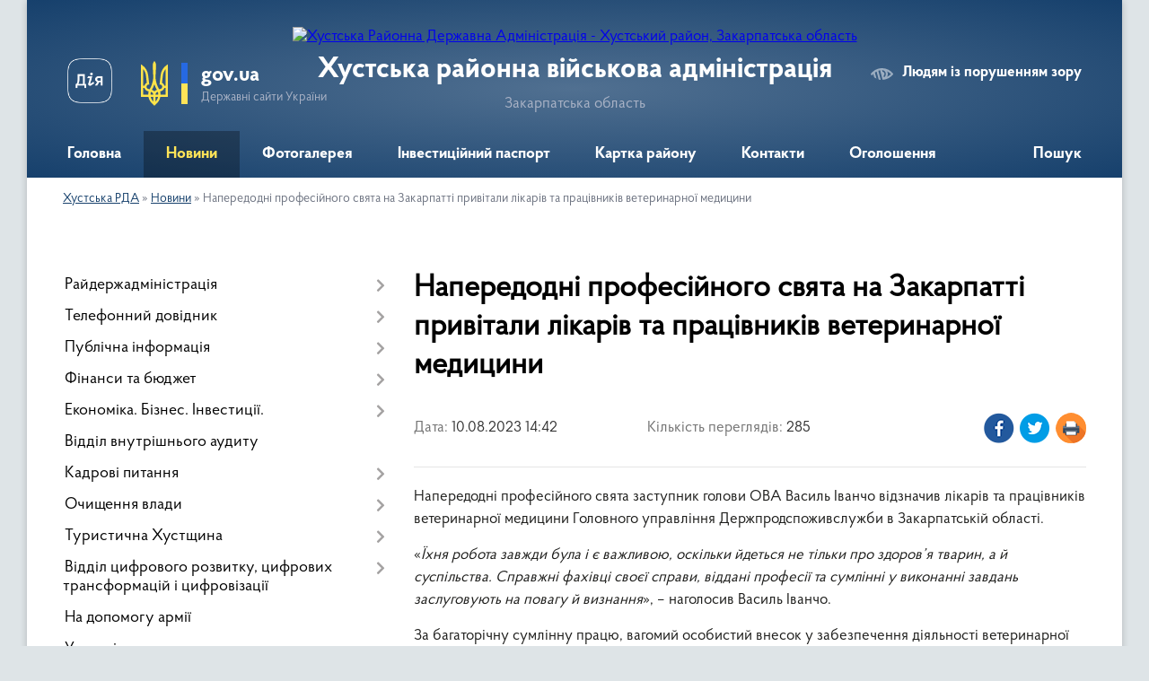

--- FILE ---
content_type: text/html; charset=UTF-8
request_url: https://khust-rda.gov.ua/news/1691739879/
body_size: 15417
content:
<!DOCTYPE html>
<html lang="uk">
<head>
	<!--[if IE]><meta http-equiv="X-UA-Compatible" content="IE=edge"><![endif]-->
	<meta charset="utf-8">
	<meta name="viewport" content="width=device-width, initial-scale=1">
	<!--[if IE]><script>
		document.createElement('header');
		document.createElement('nav');
		document.createElement('main');
		document.createElement('section');
		document.createElement('article');
		document.createElement('aside');
		document.createElement('footer');
		document.createElement('figure');
		document.createElement('figcaption');
	</script><![endif]-->
	<title>Напередодні професійного свята на Закарпатті привітали лікарів та працівників ветеринарної медицини | Хустська районна військова адміністрація Закарпатська область</title>
	<meta name="description" content="Напередодні професійного свята заступник голови ОВА Василь Іванчо відзначив лікарів та працівників ветеринарної медицини Головного управління Держпродспоживслужби в Закарпатській області.. . &amp;laquo;Їхня робота завжди була і є важливою, оскі">
	<meta name="keywords" content="Напередодні, професійного, свята, на, Закарпатті, привітали, лікарів, та, працівників, ветеринарної, медицини, |, Хустська, районна, військова, адміністрація, Закарпатська, область">

	
		<meta property="og:image" content="https://rada.info/upload/users_files/04053861/3dba15e85b66590a11957112aaff3963.jpg">
	<meta property="og:image:width" content="1080">
	<meta property="og:image:height" content="718">
			<meta property="og:title" content="Напередодні професійного свята на Закарпатті привітали лікарів та працівників ветеринарної медицини">
			<meta property="og:description" content="Напередодні професійного свята заступник голови ОВА Василь Іванчо відзначив лікарів та працівників ветеринарної медицини Головного управління Держпродспоживслужби в Закарпатській області.">
			<meta property="og:type" content="article">
	<meta property="og:url" content="https://khust-rda.gov.ua/news/1691739879/">
		
	<link rel="apple-touch-icon" sizes="57x57" href="https://rda.org.ua/apple-icon-57x57.png">
	<link rel="apple-touch-icon" sizes="60x60" href="https://rda.org.ua/apple-icon-60x60.png">
	<link rel="apple-touch-icon" sizes="72x72" href="https://rda.org.ua/apple-icon-72x72.png">
	<link rel="apple-touch-icon" sizes="76x76" href="https://rda.org.ua/apple-icon-76x76.png">
	<link rel="apple-touch-icon" sizes="114x114" href="https://rda.org.ua/apple-icon-114x114.png">
	<link rel="apple-touch-icon" sizes="120x120" href="https://rda.org.ua/apple-icon-120x120.png">
	<link rel="apple-touch-icon" sizes="144x144" href="https://rda.org.ua/apple-icon-144x144.png">
	<link rel="apple-touch-icon" sizes="152x152" href="https://rda.org.ua/apple-icon-152x152.png">
	<link rel="apple-touch-icon" sizes="180x180" href="https://rda.org.ua/apple-icon-180x180.png">
	<link rel="icon" type="image/png" sizes="192x192"  href="https://rda.org.ua/android-icon-192x192.png">
	<link rel="icon" type="image/png" sizes="32x32" href="https://rda.org.ua/favicon-32x32.png">
	<link rel="icon" type="image/png" sizes="96x96" href="https://rda.org.ua/favicon-96x96.png">
	<link rel="icon" type="image/png" sizes="16x16" href="https://rda.org.ua/favicon-16x16.png">
	<link rel="manifest" href="https://rda.org.ua/manifest.json">
	<meta name="msapplication-TileColor" content="#ffffff">
	<meta name="msapplication-TileImage" content="https://rda.org.ua/ms-icon-144x144.png">
	<meta name="theme-color" content="#ffffff">

	
		<meta name="robots" content="">
	
    <link rel="preload" href="https://rda.org.ua/themes/km2/css/styles_vip.css?v=2.31" as="style">
	<link rel="stylesheet" href="https://rda.org.ua/themes/km2/css/styles_vip.css?v=2.31">
	<link rel="stylesheet" href="https://rda.org.ua/themes/km2/css/132/theme_vip.css?v=1769226285">
	<!--[if lt IE 9]>
	<script src="https://oss.maxcdn.com/html5shiv/3.7.2/html5shiv.min.js"></script>
	<script src="https://oss.maxcdn.com/respond/1.4.2/respond.min.js"></script>
	<![endif]-->
	<!--[if gte IE 9]>
	<style type="text/css">
		.gradient { filter: none; }
	</style>
	<![endif]-->

</head>
<body class="">

	<a href="#top_menu" class="skip-link link" aria-label="Перейти до головного меню (Alt+1)" accesskey="1">Перейти до головного меню (Alt+1)</a>
	<a href="#left_menu" class="skip-link link" aria-label="Перейти до бічного меню (Alt+2)" accesskey="2">Перейти до бічного меню (Alt+2)</a>
    <a href="#main_content" class="skip-link link" aria-label="Перейти до головного вмісту (Alt+3)" accesskey="3">Перейти до текстового вмісту (Alt+3)</a>



	
	<div class="wrap">
		
		<header>
			<div class="header_wrap">
				<div class="logo">
					<a href="https://khust-rda.gov.ua/" id="logo" class="form_2">
						<img src="https://rada.info/upload/users_files/04053861/gerb/hustskiy-rayon.png" alt="Хустська Районна Державна Адміністрація - Хустський район, Закарпатська область">
					</a>
				</div>
				<div class="title">
					<div class="slogan_1">Хустська районна військова адміністрація</div>
					<div class="slogan_2">Закарпатська область</div>
				</div>
				<div class="gov_ua_block">
					<a class="diia" href="https://diia.gov.ua/" target="_blank" rel="nofollow" title="Державні послуги онлайн"><img src="https://rda.org.ua/themes/km2/img/diia.png" alt="Логотип Diia"></a>
					<img src="https://rda.org.ua/themes/km2/img/gerb.svg" class="gerb" alt="Державний Герб України">
					<span class="devider"></span>
					<div class="title">
						<b>gov.ua</b>
						<span>Державні сайти України</span>
					</div>
				</div>
								<div class="alt_link">
					<a href="#" rel="nofollow" title="Посилання на версію для людей із порушенням зору" tabindex="1" onclick="return set_special('1f3044dc9b620f1499bf70a7a2ddfa8d113e1fa4');">Людям із порушенням зору</a>
				</div>
								
				<section class="top_nav">
					<nav class="main_menu">
						<ul id="top_menu">
														<li class="">
								<a href="https://khust-rda.gov.ua/main/"><span>Головна</span></a>
																							</li>
														<li class="active">
								<a href="https://khust-rda.gov.ua/news/"><span>Новини</span></a>
																							</li>
														<li class="">
								<a href="https://khust-rda.gov.ua/photo/"><span>Фотогалерея</span></a>
																							</li>
														<li class="">
								<a href="https://khust-rda.gov.ua/investicijnij-pasport-rajonu-11-24-00-27-08-2018/"><span>Інвестиційний паспорт</span></a>
																							</li>
														<li class="">
								<a href="https://khust-rda.gov.ua/structure/"><span>Картка району</span></a>
																							</li>
														<li class="">
								<a href="https://khust-rda.gov.ua/feedback/"><span>Контакти</span></a>
																							</li>
														<li class="">
								<a href="https://khust-rda.gov.ua/more_news/"><span>Оголошення</span></a>
																							</li>
																				</ul>
					</nav>
					&nbsp;
					<button class="menu-button" id="open-button"><i class="fas fa-bars"></i> Меню сайту</button>
					<a href="https://khust-rda.gov.ua/search/" rel="nofollow" class="search_button">Пошук</a>
				</section>
				
			</div>
		</header>
				
		<section class="bread_crumbs">
		<div xmlns:v="http://rdf.data-vocabulary.org/#"><a href="https://khust-rda.gov.ua/">Хустська РДА</a> &raquo; <a href="https://khust-rda.gov.ua/news/">Новини</a>  &raquo; <span>Напередодні професійного свята на Закарпатті привітали лікарів та працівників ветеринарної медицини</span></div>
	</section>
	
	<section class="center_block">
		<div class="row">
			<div class="grid-30 fr">
				<aside>
				
										
					<nav class="sidebar_menu" id="left_menu">
						<ul>
														<li class=" has-sub">
								<a href="https://khust-rda.gov.ua/rajderzhadministraciya-14-12-35-21-08-2018/"><span>Райдержадміністрація</span></a>
																<button onclick="return show_next_level(this);" aria-label="Показати підменю"></button>
																								<ul>
																		<li class="">
										<a href="https://khust-rda.gov.ua/golova-10-57-21-21-08-2018/"><span>Голова</span></a>
																													</li>
																		<li class="">
										<a href="https://khust-rda.gov.ua/zastupnik-20-07-54-23-02-2021/"><span>Заступник</span></a>
																													</li>
																		<li class="">
										<a href="https://khust-rda.gov.ua/kerivnik-aparatu-13-20-50-21-08-2018/"><span>Керівник апарату</span></a>
																													</li>
																		<li class="">
										<a href="https://khust-rda.gov.ua/pershij-zastupnik-11-11-49-15-03-2023/"><span>Перший заступник</span></a>
																													</li>
																										</ul>
															</li>
														<li class=" has-sub">
								<a href="https://khust-rda.gov.ua/telefonnij-dovidnik-12-27-27-21-08-2018/"><span>Телефонний довідник</span></a>
																<button onclick="return show_next_level(this);" aria-label="Показати підменю"></button>
																								<ul>
																		<li class="">
										<a href="https://khust-rda.gov.ua/kerivnictvo-hustskoi-rajonnoi-derzhavnoi-administracii-12-30-15-21-08-2018/"><span>Керівництво Хустської районної державної адміністрації</span></a>
																													</li>
																		<li class="">
										<a href="https://khust-rda.gov.ua/aparat-hustskoi-rajderzhadministracii-12-32-11-21-08-2018/"><span>Апарат Хустської райдержадміністрації</span></a>
																													</li>
																		<li class="">
										<a href="https://khust-rda.gov.ua/strukturni-pidrozdili-hustskoi-rajderzhadministracii-12-41-16-21-08-2018/"><span>Структурні підрозділи Хустської райдержадміністрації</span></a>
																													</li>
																		<li class="">
										<a href="https://khust-rda.gov.ua/organizacii-ta-ustanovi-rajonu-12-42-10-21-08-2018/"><span>Організації та установи району</span></a>
																													</li>
																										</ul>
															</li>
														<li class=" has-sub">
								<a href="https://khust-rda.gov.ua/publichna-informaciya-08-26-00-27-08-2018/"><span>Публічна інформація</span></a>
																<button onclick="return show_next_level(this);" aria-label="Показати підменю"></button>
																								<ul>
																		<li class=" has-sub">
										<a href="https://khust-rda.gov.ua/rozporyadzhennya-golovi-rda-08-26-45-27-08-2018/"><span>Розпорядження та Доручення  голови  РДА</span></a>
																				<button onclick="return show_next_level(this);" aria-label="Показати підменю"></button>
																														<ul>
																						<li><a href="https://khust-rda.gov.ua/rozporyadzhennya-2021-14-19-01-29-04-2021/"><span>Розпорядження 2021</span></a></li>
																						<li><a href="https://khust-rda.gov.ua/rozporyadzhennya-2023-19-24-11-09-01-2023/"><span>Розпорядження 2023</span></a></li>
																						<li><a href="https://khust-rda.gov.ua/rozporyadzhennya-2025-13-22-21-13-05-2025/"><span>Розпорядження 2025</span></a></li>
																						<li><a href="https://khust-rda.gov.ua/rozporyadzhennya-2022-13-30-20-20-04-2022/"><span>Розпорядження 2022</span></a></li>
																						<li><a href="https://khust-rda.gov.ua/rozporyadzhennya-2024-10-52-49-17-06-2024/"><span>Розпорядження 2024</span></a></li>
																																</ul>
																			</li>
																		<li class="">
										<a href="https://khust-rda.gov.ua/mistobudivna-dokumentaciya-11-53-50-27-08-2018/"><span>Містобудівна документація</span></a>
																													</li>
																		<li class=" has-sub">
										<a href="https://khust-rda.gov.ua/kolektivni-dogovori-ta-ugodi-14-40-06-27-08-2018/"><span>Колективні договори та угоди</span></a>
																				<button onclick="return show_next_level(this);" aria-label="Показати підменю"></button>
																														<ul>
																						<li><a href="https://khust-rda.gov.ua/kolektivni-dogovori-1573027115/"><span>Колективні договори</span></a></li>
																																</ul>
																			</li>
																		<li class="">
										<a href="https://khust-rda.gov.ua/regulyatorni-akti-15-54-56-27-08-2018/"><span>Регуляторні акти</span></a>
																													</li>
																		<li class=" has-sub">
										<a href="https://khust-rda.gov.ua/pereliki-rozporyadzhen-14-13-33-03-09-2018/"><span>Переліки розпоряджень</span></a>
																				<button onclick="return show_next_level(this);" aria-label="Показати підменю"></button>
																														<ul>
																						<li><a href="https://khust-rda.gov.ua/2021-16-28-26-02-04-2021/"><span>2021</span></a></li>
																						<li><a href="https://khust-rda.gov.ua/2020-1599837438/"><span>2020</span></a></li>
																						<li><a href="https://khust-rda.gov.ua/2019-1565093705/"><span>2019</span></a></li>
																						<li><a href="https://khust-rda.gov.ua/2018-14-21-29-03-09-2018/"><span>2018</span></a></li>
																						<li><a href="https://khust-rda.gov.ua/2017-14-33-59-03-09-2018/"><span>2017</span></a></li>
																						<li><a href="https://khust-rda.gov.ua/2016-16-05-32-11-10-2018/"><span>2016</span></a></li>
																						<li><a href="https://khust-rda.gov.ua/2015-16-01-23-11-10-2018/"><span>2015</span></a></li>
																						<li><a href="https://khust-rda.gov.ua/2014-16-00-28-11-10-2018/"><span>2014</span></a></li>
																						<li><a href="https://khust-rda.gov.ua/2013-15-59-36-11-10-2018/"><span>2013</span></a></li>
																						<li><a href="https://khust-rda.gov.ua/2012-15-58-42-11-10-2018/"><span>2012</span></a></li>
																						<li><a href="https://khust-rda.gov.ua/2011-15-57-38-11-10-2018/"><span>2011</span></a></li>
																																</ul>
																			</li>
																		<li class="">
										<a href="https://khust-rda.gov.ua/instrukciya-z-dilovodstva-16-36-09-11-01-2019/"><span>Інструкція з діловодства</span></a>
																													</li>
																		<li class="">
										<a href="https://khust-rda.gov.ua/zvit-golovi-rda-za-2018-rik-10-43-50-25-04-2019/"><span>Звіти голови РДА</span></a>
																													</li>
																		<li class="">
										<a href="https://khust-rda.gov.ua/strategichna-egologichna-ocinka-10-08-34-02-05-2019/"><span>"Стратегічна екологічна оцінка"</span></a>
																													</li>
																		<li class="">
										<a href="https://khust-rda.gov.ua/reestr--budivelnih-pasportiv-vidanih-viddilom-mistobuduvannya-ta-arhitekturi-hustskoi-rda-1567583780/"><span>Реєстр   "Будівельних  паспортів"  виданих  відділом  містобудування та  архітектури  Хустської  РДА</span></a>
																													</li>
																		<li class="">
										<a href="https://khust-rda.gov.ua/viddil-dokumentoobigu-ta-roboti-zi-zvernennyami-gromadyan-15-57-09-08-04-2021/"><span>Відділ документообігу та роботи зі зверненнями громадян, сектор контролю</span></a>
																													</li>
																		<li class=" has-sub">
										<a href="https://khust-rda.gov.ua/gromadskosti-11-21-56-17-11-2021/"><span>Громадськості</span></a>
																				<button onclick="return show_next_level(this);" aria-label="Показати підменю"></button>
																														<ul>
																						<li><a href="https://khust-rda.gov.ua/principi-formuvannya-oplati-praci-golovi-pershogo-zastupnika-ta-zastupnikiv-golovi-rajonnoi-derzhavnoi-administracii-16-33-53-22-09-2022/"><span>Принципи формування оплати праці керівництва РДА</span></a></li>
																																</ul>
																			</li>
																		<li class="">
										<a href="https://khust-rda.gov.ua/viddil-mistobuduvannya-arhitekturi-ta-infrastrukturi-hustskoi-rajonnoi-derzhavnoi-administracii-12-10-03-24-04-2023/"><span>Відділ містобудування, архітектури та інфраструктури Хустської РДА</span></a>
																													</li>
																										</ul>
															</li>
														<li class=" has-sub">
								<a href="https://khust-rda.gov.ua/bjudzhet-14-54-56-21-08-2018/"><span>Фінанси та бюджет</span></a>
																<button onclick="return show_next_level(this);" aria-label="Показати підменю"></button>
																								<ul>
																		<li class=" has-sub">
										<a href="https://khust-rda.gov.ua/bjudzhet-13-41-07-27-08-2018/"><span>Бюджет</span></a>
																				<button onclick="return show_next_level(this);" aria-label="Показати підменю"></button>
																														<ul>
																						<li><a href="https://khust-rda.gov.ua/finupravlinnya-bjuzhdet-14-47-39-21-09-2021/"><span>Бюджет 2021</span></a></li>
																						<li><a href="https://khust-rda.gov.ua/bjudzhet-2024-11-05-10-28-03-2024/"><span>Бюджет 2024</span></a></li>
																						<li><a href="https://khust-rda.gov.ua/bjudzhet-2025-14-03-53-25-02-2025/"><span>Бюджет 2025</span></a></li>
																						<li><a href="https://khust-rda.gov.ua/bjudzhet-2022-13-22-07-22-12-2022/"><span>Бюджет 2022</span></a></li>
																						<li><a href="https://khust-rda.gov.ua/bjudzhet-2023-rik-13-29-49-22-12-2022/"><span>Бюджет 2023 рік</span></a></li>
																						<li><a href="https://khust-rda.gov.ua/pasporti-bjudzhetnih-program-za-2021-rik-14-14-38-05-04-2022/"><span>Паспорти бюджетних програм за 2021 рік</span></a></li>
																																</ul>
																			</li>
																		<li class=" has-sub">
										<a href="https://khust-rda.gov.ua/dohodi-ta-vidatki-08-11-09-27-08-2018/"><span>Доходи та видатки</span></a>
																				<button onclick="return show_next_level(this);" aria-label="Показати підменю"></button>
																														<ul>
																						<li><a href="https://khust-rda.gov.ua/pasporti-bjudzhetnih-program-miscevogo-bjudzhetu-12-32-46-05-04-2022/"><span>Паспорти бюджетних програм місцевого бюджету</span></a></li>
																																</ul>
																			</li>
																		<li class="">
										<a href="https://khust-rda.gov.ua/pasporti-2021-11-44-44-05-04-2021/"><span>Паспорти 2021</span></a>
																													</li>
																		<li class="">
										<a href="https://khust-rda.gov.ua/pasporti-2020-1579854553/"><span>Паспорти 2020</span></a>
																													</li>
																		<li class="">
										<a href="https://khust-rda.gov.ua/pasporti-2019-16-00-37-12-02-2019/"><span>Паспорти  2019</span></a>
																													</li>
																		<li class="">
										<a href="https://khust-rda.gov.ua/podatki-1594972475/"><span>ПОДАТКИ</span></a>
																													</li>
																										</ul>
															</li>
														<li class=" has-sub">
								<a href="https://khust-rda.gov.ua/ekonomika-biznes-investicii-11-42-46-27-08-2018/"><span>Економіка. Бізнес. Інвестиції.</span></a>
																<button onclick="return show_next_level(this);" aria-label="Показати підменю"></button>
																								<ul>
																		<li class="">
										<a href="https://khust-rda.gov.ua/pidpriemnictvo-13-42-57-27-08-2018/"><span>Підприємництво</span></a>
																													</li>
																		<li class=" has-sub">
										<a href="https://khust-rda.gov.ua/derzhavni-zakupivli-15-55-57-27-08-2018/"><span>Державні закупівлі</span></a>
																				<button onclick="return show_next_level(this);" aria-label="Показати підменю"></button>
																														<ul>
																						<li><a href="https://khust-rda.gov.ua/richni-plani-na-2018-rik-15-58-21-27-08-2018/"><span>Річні плани  на 2018 рік</span></a></li>
																																</ul>
																			</li>
																		<li class="">
										<a href="https://khust-rda.gov.ua/viddil-ohoroni-zdorovya-10-38-36-03-09-2018/"><span>Охорона здоров'я</span></a>
																													</li>
																		<li class="">
										<a href="https://khust-rda.gov.ua/publikacii-09-30-21-02-04-2021/"><span>Публікації</span></a>
																													</li>
																		<li class="">
										<a href="https://khust-rda.gov.ua/infrastruktura-11-24-37-16-08-2021/"><span>Інфраструктура</span></a>
																													</li>
																		<li class="">
										<a href="https://khust-rda.gov.ua/viddil-ekonomiki-agropromislovogo-rozvitku-zhitlovokominalnogo-gospodarstva-ekologii-ta-ohoroni-zdorovya-11-15-18-06-10-2023/"><span>Відділ економіки, агропромислового розвитку, житлово-комунального господарства, екології та охорони здоров'я</span></a>
																													</li>
																										</ul>
															</li>
														<li class="">
								<a href="https://khust-rda.gov.ua/informaciya-16-28-18-20-09-2021/"><span>Відділ внутрішнього аудиту</span></a>
																							</li>
														<li class=" has-sub">
								<a href="https://khust-rda.gov.ua/vakantni-posadi-08-38-36-27-08-2018/"><span>Кадрові питання</span></a>
																<button onclick="return show_next_level(this);" aria-label="Показати підменю"></button>
																								<ul>
																		<li class="">
										<a href="https://khust-rda.gov.ua/vakantni-posadi-13-36-04-27-08-2018/"><span>Вакантні посади</span></a>
																													</li>
																		<li class="">
										<a href="https://khust-rda.gov.ua/rezultati-konkursiv-na-zanyattya-vakantnih-posad-13-37-25-27-08-2018/"><span>Результати конкурсів на заняття вакантних посад</span></a>
																													</li>
																		<li class=" has-sub">
										<a href="https://khust-rda.gov.ua/derzhavna-sluzhba-1600080745/"><span>ДЕРЖАВНА СЛУЖБА</span></a>
																				<button onclick="return show_next_level(this);" aria-label="Показати підменю"></button>
																														<ul>
																						<li><a href="https://khust-rda.gov.ua/sluzhbovcyam-10-46-51-22-09-2022/"><span>Державна служба</span></a></li>
																						<li><a href="https://khust-rda.gov.ua/roz’yasnennya-vid-nacionalnogo-agentstva-ukraini-z-pitan-derzhavnoi-sluzhbi-11-08-51-22-09-2022/"><span>Служба в органах місцевого самоврядування</span></a></li>
																																</ul>
																			</li>
																		<li class="">
										<a href="https://khust-rda.gov.ua/polozhennya-viddilu-14-49-07-09-04-2021/"><span>Положення відділу</span></a>
																													</li>
																										</ul>
															</li>
														<li class=" has-sub">
								<a href="https://khust-rda.gov.ua/ochischennya-vladi-14-34-24-27-08-2018/"><span>Очищення влади</span></a>
																<button onclick="return show_next_level(this);" aria-label="Показати підменю"></button>
																								<ul>
																		<li class="">
										<a href="https://khust-rda.gov.ua/prohodzhennya-perevirki-2022-09-13-13-18-01-2022/"><span>Проходження перевірки 2022</span></a>
																													</li>
																		<li class=" has-sub">
										<a href="https://khust-rda.gov.ua/prohodzhennya-perevirki-2021-15-56-14-25-02-2021/"><span>Проходження перевірки- 2021</span></a>
																				<button onclick="return show_next_level(this);" aria-label="Показати підменю"></button>
																														<ul>
																						<li><a href="https://khust-rda.gov.ua/prohodzhennya-perevirki-20212-09-29-07-06-08-2021/"><span>Проходження перевірки 2021/2</span></a></li>
																																</ul>
																			</li>
																		<li class="">
										<a href="https://khust-rda.gov.ua/prohodzhennya-perevirki2019-10-35-16-08-04-2019/"><span>Проходження перевірки - 2019</span></a>
																													</li>
																		<li class="">
										<a href="https://khust-rda.gov.ua/stan-prohodzhennya-perevirki-2018-14-35-04-27-08-2018/"><span>Проходження перевірки- 2018</span></a>
																													</li>
																		<li class="">
										<a href="https://khust-rda.gov.ua/stan-prohodzhennya-perevirki-2017-13-37-24-14-09-2018/"><span>Проходження перевірки- 2017</span></a>
																													</li>
																		<li class="">
										<a href="https://khust-rda.gov.ua/stan-prohodzhennya-perevirki-2016-13-46-05-14-09-2018/"><span>Проходження перевірки- 2016</span></a>
																													</li>
																		<li class="">
										<a href="https://khust-rda.gov.ua/stan-prohodzhennya-perevirki-2015-13-54-38-14-09-2018/"><span>Проходження перевірки- 2015</span></a>
																													</li>
																		<li class="">
										<a href="https://khust-rda.gov.ua/stan-prohodzhennya-perevirki-2014-14-00-47-14-09-2018/"><span>Проходження перевірки- 2014</span></a>
																													</li>
																		<li class="">
										<a href="https://khust-rda.gov.ua/prohodzhennya-perevirki-2023-10-53-15-23-11-2023/"><span>Проходження перевірки 2023</span></a>
																													</li>
																		<li class="">
										<a href="https://khust-rda.gov.ua/prohodzhennya-perevirki-2023-10-53-15-23-11-2023/"><span>Проходження перевірки 2023</span></a>
																													</li>
																		<li class="">
										<a href="https://khust-rda.gov.ua/prohodzhennya-perevirki-2024-13-57-23-19-02-2024/"><span>Проходження перевірки 2024</span></a>
																													</li>
																		<li class="">
										<a href="https://khust-rda.gov.ua/prohodzhennya-perevirki-2025-10-45-48-04-02-2025/"><span>Проходження перевірки 2025</span></a>
																													</li>
																										</ul>
															</li>
														<li class=" has-sub">
								<a href="https://khust-rda.gov.ua/turistichna-hustschina-11-29-00-27-08-2018/"><span>Туристична Хустщина</span></a>
																<button onclick="return show_next_level(this);" aria-label="Показати підменю"></button>
																								<ul>
																		<li class="">
										<a href="https://khust-rda.gov.ua/selo-berezovo-09-25-33-26-09-2018/"><span>СЕЛО БЕРЕЗОВО</span></a>
																													</li>
																		<li class="">
										<a href="https://khust-rda.gov.ua/selo-boronyavo-09-29-33-26-09-2018/"><span>СЕЛО БОРОНЯВО</span></a>
																													</li>
																		<li class="">
										<a href="https://khust-rda.gov.ua/selo-velyatino-09-40-59-26-09-2018/"><span>СЕЛО ВЕЛЯТИНО</span></a>
																													</li>
																		<li class="">
										<a href="https://khust-rda.gov.ua/smt-vishkovo-09-45-26-26-09-2018/"><span>СМТ. ВИШКОВО</span></a>
																													</li>
																		<li class="">
										<a href="https://khust-rda.gov.ua/selo-vilshani-09-49-13-26-09-2018/"><span>СЕЛО ВІЛЬШАНИ</span></a>
																													</li>
																		<li class="">
										<a href="https://khust-rda.gov.ua/selo-gorinchovo-09-59-42-26-09-2018/"><span>СЕЛО ГОРІНЧОВО</span></a>
																													</li>
																		<li class="">
										<a href="https://khust-rda.gov.ua/selo-danilovo-10-11-55-26-09-2018/"><span>СЕЛО ДАНИЛОВО</span></a>
																													</li>
																		<li class="">
										<a href="https://khust-rda.gov.ua/selo-dragovo-13-53-14-27-09-2018/"><span>СЕЛО ДРАГОВО</span></a>
																													</li>
																		<li class="">
										<a href="https://khust-rda.gov.ua/selo-zabrid-13-55-53-27-09-2018/"><span>СЕЛО ЗАБРІДЬ</span></a>
																													</li>
																		<li class="">
										<a href="https://khust-rda.gov.ua/selo-zolotarovo-14-01-42-27-09-2018/"><span>СЕЛО ЗОЛОТАРЬОВО</span></a>
																													</li>
																		<li class="">
										<a href="https://khust-rda.gov.ua/selo-iza-14-05-26-27-09-2018/"><span>СЕЛО ІЗА</span></a>
																													</li>
																		<li class="">
										<a href="https://khust-rda.gov.ua/selo-krajnikovo-16-22-36-09-10-2018/"><span>СЕЛО КРАЙНИКОВО</span></a>
																													</li>
																		<li class="">
										<a href="https://khust-rda.gov.ua/selo-kopashnovo-11-27-42-17-10-2018/"><span>СЕЛО КОПАШНОВО</span></a>
																													</li>
																		<li class="">
										<a href="https://khust-rda.gov.ua/selo-kriva-15-38-35-19-10-2018/"><span>СЕЛО КРИВА</span></a>
																													</li>
																		<li class="">
										<a href="https://khust-rda.gov.ua/selo-lipcha-09-31-32-10-10-2018/"><span>СЕЛО ЛИПЧА</span></a>
																													</li>
																		<li class="">
										<a href="https://khust-rda.gov.ua/selo-lipovec-15-48-32-11-10-2018/"><span>СЕЛО ЛИПОВЕЦЬ</span></a>
																													</li>
																		<li class="">
										<a href="https://khust-rda.gov.ua/selo-nankovo-09-50-26-22-10-2018/"><span>СЕЛО НАНКОВО</span></a>
																													</li>
																		<li class="">
										<a href="https://khust-rda.gov.ua/n-selische-11-28-41-16-11-2018/"><span>СЕЛО Н. СЕЛИЩЕ</span></a>
																													</li>
																										</ul>
															</li>
														<li class=" has-sub">
								<a href="https://khust-rda.gov.ua/cnap-11-31-37-27-08-2018/"><span>Відділ цифрового розвитку, цифрових трансформацій і цифровізації</span></a>
																<button onclick="return show_next_level(this);" aria-label="Показати підменю"></button>
																								<ul>
																		<li class=" has-sub">
										<a href="https://khust-rda.gov.ua/grafik-roboti-14-20-08-28-08-2018/"><span>Відділ цифрового розвитку, цифрових трансформацій та цифровізації</span></a>
																				<button onclick="return show_next_level(this);" aria-label="Показати підменю"></button>
																														<ul>
																						<li><a href="https://khust-rda.gov.ua/informaciya-dlya-gromadskosti-14-31-48-27-04-2021/"><span>Інформація для громадськості</span></a></li>
																																</ul>
																			</li>
																		<li class="">
										<a href="https://khust-rda.gov.ua/novini-14-12-56-02-05-2023/"><span>Новини</span></a>
																													</li>
																										</ul>
															</li>
														<li class="">
								<a href="https://khust-rda.gov.ua/na-dopomogu-armii-13-55-00-27-08-2018/"><span>На допомогу армії</span></a>
																							</li>
														<li class="">
								<a href="https://khust-rda.gov.ua/upravlinnya-statistiki-11-35-52-27-08-2018/"><span>Управління статистики</span></a>
																							</li>
														<li class=" has-sub">
								<a href="https://khust-rda.gov.ua/zvernennya-gromadyan-13-57-46-27-08-2018/"><span>Звернення громадян</span></a>
																<button onclick="return show_next_level(this);" aria-label="Показати підменю"></button>
																								<ul>
																		<li class="">
										<a href="https://khust-rda.gov.ua/zagalna-informaciya-15-42-38-27-08-2018/"><span>Загальна інформація</span></a>
																													</li>
																		<li class="">
										<a href="https://khust-rda.gov.ua/grafiki-prijomu-15-47-05-27-08-2018/"><span>Графіки прийому</span></a>
																													</li>
																		<li class=" has-sub">
										<a href="https://khust-rda.gov.ua/viiznij-prijom-14-35-08-28-08-2018/"><span>Виїзний прийом</span></a>
																				<button onclick="return show_next_level(this);" aria-label="Показати підменю"></button>
																														<ul>
																						<li><a href="https://khust-rda.gov.ua/viiznij-prijom-1581494735/"><span>Виїзний прийом</span></a></li>
																																</ul>
																			</li>
																		<li class="">
										<a href="https://khust-rda.gov.ua/pryama-telefonna-liniya-zapitaj-u-vladi-14-37-55-28-08-2018/"><span>Пряма телефонна лінія "Запитай у влади"</span></a>
																													</li>
																		<li class="">
										<a href="https://khust-rda.gov.ua/normativna-baza-1588680475/"><span>Нормативна база</span></a>
																													</li>
																										</ul>
															</li>
														<li class=" has-sub">
								<a href="https://khust-rda.gov.ua/viddil-z-pitan-veteranskoi-politiki-09-31-33-17-01-2025/"><span>Відділ з питань ветеранської політики</span></a>
																<button onclick="return show_next_level(this);" aria-label="Показати підменю"></button>
																								<ul>
																		<li class="">
										<a href="https://khust-rda.gov.ua/novini-15-53-44-25-02-2025/"><span>Новини</span></a>
																													</li>
																										</ul>
															</li>
														<li class=" has-sub">
								<a href="https://khust-rda.gov.ua/viddil-zabezpechennya-vzaemodii-z-organami-miscevogo-samovryaduvannya-11-05-32-01-05-2023/"><span>Відділ забезпечення взаємодії з органами місцевого самоврядування</span></a>
																<button onclick="return show_next_level(this);" aria-label="Показати підменю"></button>
																								<ul>
																		<li class="">
										<a href="https://khust-rda.gov.ua/teritoralni-gromadi-hustskogo-rajonu-14-38-20-05-10-2023/"><span>Територальні громади Хустського району</span></a>
																													</li>
																										</ul>
															</li>
														<li class=" has-sub">
								<a href="https://khust-rda.gov.ua/radi-z-pitan-vnutrishno-peremischenih-osib-15-14-06-10-07-2024/"><span>Для внутрішньо переміщених осіб</span></a>
																<button onclick="return show_next_level(this);" aria-label="Показати підменю"></button>
																								<ul>
																		<li class="">
										<a href="https://khust-rda.gov.ua/novini-09-59-36-05-06-2025/"><span>Новини</span></a>
																													</li>
																		<li class="">
										<a href="https://khust-rda.gov.ua/vpo-13-04-40-06-03-2025/"><span>Рада з питань внутрішньо переміщених осіб</span></a>
																													</li>
																										</ul>
															</li>
														<li class=" has-sub">
								<a href="https://khust-rda.gov.ua/zapobigannya-korupcii-13-56-23-27-08-2018/"><span>Запобігання корупції</span></a>
																<button onclick="return show_next_level(this);" aria-label="Показати підменю"></button>
																								<ul>
																		<li class="">
										<a href="https://khust-rda.gov.ua/konflikt-interesiv-15-51-17-01-10-2024/"><span>Конфлікт інтересів</span></a>
																													</li>
																		<li class="">
										<a href="https://khust-rda.gov.ua/polozhennya-pro-sektor-11-57-25-01-05-2023/"><span>Положення про сектор запобігання корупції</span></a>
																													</li>
																		<li class=" has-sub">
										<a href="https://khust-rda.gov.ua/nacionalne-agentstvo-z-pitan-zapobigannya-korupcii-13-22-23-22-09-2022/"><span>Національне агентство з питань запобігання корупції</span></a>
																				<button onclick="return show_next_level(this);" aria-label="Показати підменю"></button>
																														<ul>
																						<li><a href="https://khust-rda.gov.ua/nacionalne-agentstvo-z-pitan-zapobigannya-korupcii-13-30-47-22-09-2022/"><span>Роз'яснення від НАЗК</span></a></li>
																						<li><a href="https://khust-rda.gov.ua/konsultacijna-do-dodatkova-informaciya-14-03-45-22-09-2022/"><span>Консультаційна та додаткова інформація</span></a></li>
																																</ul>
																			</li>
																		<li class="">
										<a href="https://khust-rda.gov.ua/linii-doviri-11-07-40-19-09-2018/"><span>Лінії довіри</span></a>
																													</li>
																		<li class="">
										<a href="https://khust-rda.gov.ua/normativnopravova-baza-10-46-01-19-09-2018/"><span>Нормативно-правова база</span></a>
																													</li>
																		<li class="">
										<a href="https://khust-rda.gov.ua/povidomlennya-pro-korupciju-10-48-37-19-09-2018/"><span>Повідомлення про корупцію</span></a>
																													</li>
																		<li class="">
										<a href="https://khust-rda.gov.ua/deklaracii-osib-upovnovazhenih-na-vikonannya-funkcij-derzhavi-ta-miscevogo-samovryaduvannya-11-10-15-19-09-2018/"><span>Декларації осіб уповноважених на виконання функцій держави та місцевого самоврядування</span></a>
																													</li>
																		<li class="">
										<a href="https://khust-rda.gov.ua/povidom-pro-korupciju-10-42-43-06-06-2019/"><span>Повідом про корупцію</span></a>
																													</li>
																		<li class=" has-sub">
										<a href="https://khust-rda.gov.ua/novini-protidiya-ta-zapobigannya-kopuncii-11-28-39-02-07-2021/"><span>Новини (Протидія та запобігання копунції)</span></a>
																				<button onclick="return show_next_level(this);" aria-label="Показати підменю"></button>
																														<ul>
																						<li><a href="https://khust-rda.gov.ua/antikorupcijna-programa-zakarpatskoi-oblasnoi-derzhavnoi-administracii-12-06-23-01-05-2023/"><span>Антикорупційна програма Закарпатської обласної державної адміністрації</span></a></li>
																																</ul>
																			</li>
																										</ul>
															</li>
														<li class="">
								<a href="https://khust-rda.gov.ua/evroatlantichna-integraciya-13-58-40-27-08-2018/"><span>Євроатлантична інтеграція</span></a>
																							</li>
														<li class=" has-sub">
								<a href="https://khust-rda.gov.ua/hustskij-miscevij-centr-z-nadannya-bezoplatnoi-vtorinnoi-pravovoi-dopomogi-15-30-27-27-08-2018/"><span>Хустський місцевий центр з надання безоплатної вторинної правової допомоги</span></a>
																<button onclick="return show_next_level(this);" aria-label="Показати підменю"></button>
																								<ul>
																		<li class="">
										<a href="https://khust-rda.gov.ua/centri-administrativnih-poslug-11-02-33-05-10-2021/"><span>Центри адміністративних послуг</span></a>
																													</li>
																		<li class="">
										<a href="https://khust-rda.gov.ua/novini-15-30-50-27-08-2018/"><span>Новини</span></a>
																													</li>
																		<li class="">
										<a href="https://khust-rda.gov.ua/pro-centr-10-36-32-19-09-2018/"><span>Про Центр</span></a>
																													</li>
																		<li class="">
										<a href="https://khust-rda.gov.ua/struktura-hustskogo-mc-10-37-52-19-09-2018/"><span>Структура Хустського МЦ</span></a>
																													</li>
																		<li class="">
										<a href="https://khust-rda.gov.ua/pro-poryadok-zvernennya-do-miscevogo-centru-10-39-18-19-09-2018/"><span>Про порядок звернення до місцевого центру:</span></a>
																													</li>
																										</ul>
															</li>
														<li class=" has-sub">
								<a href="https://khust-rda.gov.ua/upravlinnya-socialnogo-zahistu-naselennya-10-58-24-07-04-2021/"><span>Управління соціального захисту населення</span></a>
																<button onclick="return show_next_level(this);" aria-label="Показати підменю"></button>
																								<ul>
																		<li class="">
										<a href="https://khust-rda.gov.ua/robota-upravlinnnya-socialnogo-zahzistu-naselennya-16-49-49-24-04-2024/"><span>Робота управлінння соціального захзисту населення</span></a>
																													</li>
																		<li class="">
										<a href="https://khust-rda.gov.ua/informacijnij-dovidnik-mtp-u-zakarpatskij-oblasti-16-19-46-03-07-2024/"><span>Інформаційний довідник МТП у Закарпатській області</span></a>
																													</li>
																		<li class="">
										<a href="https://khust-rda.gov.ua/informacijni-kartki-admnistrativnih-poslug-u-sferi-socialnogo-zahistu-naselennya-09-37-24-18-12-2023/"><span>Інформаційні картки адмністративних послуг у сфері соціального захисту населення</span></a>
																													</li>
																		<li class="">
										<a href="https://khust-rda.gov.ua/vakancii-13-32-25-20-09-2021/"><span>Вакансії</span></a>
																													</li>
																		<li class="">
										<a href="https://khust-rda.gov.ua/kerivnictvo-upravlinnya-socialnogo-zahistu-naselennya-hustskoi-rda-14-20-45-08-04-2021/"><span>Керівництво управління соціального захисту населення Хустської РДА</span></a>
																													</li>
																		<li class="">
										<a href="https://khust-rda.gov.ua/novini-upravlinnya-14-55-50-08-04-2021/"><span>Новини управління</span></a>
																													</li>
																		<li class="">
										<a href="https://khust-rda.gov.ua/protidiya-nasilstvu-09-33-45-12-07-2021/"><span>Протидія насильству</span></a>
																													</li>
																		<li class="">
										<a href="https://khust-rda.gov.ua/informaciya-dlya-uchasnikiv-ato-13-50-03-08-04-2021/"><span>Інформація для учасників АТО</span></a>
																													</li>
																		<li class="">
										<a href="https://khust-rda.gov.ua/informaciya-dlya-otrimuvachiv-socialnih-viplat-14-18-23-08-04-2021/"><span>Інформація для отримувачів соціальних виплат</span></a>
																													</li>
																										</ul>
															</li>
														<li class=" has-sub">
								<a href="https://khust-rda.gov.ua/socialnij-blok-15-51-08-27-08-2018/"><span>Соціальний блок</span></a>
																<button onclick="return show_next_level(this);" aria-label="Показати підменю"></button>
																								<ul>
																		<li class=" has-sub">
										<a href="https://khust-rda.gov.ua/centr-zajnyatosti-13-17-09-26-04-2021/"><span>Центр зайнятості</span></a>
																				<button onclick="return show_next_level(this);" aria-label="Показати підменю"></button>
																														<ul>
																						<li><a href="https://khust-rda.gov.ua/publikacii-13-19-19-26-04-2021/"><span>Публікації</span></a></li>
																																</ul>
																			</li>
																		<li class=" has-sub">
										<a href="https://khust-rda.gov.ua/sluzhba-v-spravah-ditej-17-00-47-25-10-2018/"><span>Служба у справах дітей</span></a>
																				<button onclick="return show_next_level(this);" aria-label="Показати підменю"></button>
																														<ul>
																						<li><a href="https://khust-rda.gov.ua/normativnopravovi-akti-yakimi-reglamentuetsya-diyalnist-sluzhbi-u-spravah-ditej-09-33-30-09-04-2021/"><span>Нормативно-правові акти, якими регламентується діяльність Служби у справах дітей</span></a></li>
																																</ul>
																			</li>
																		<li class=" has-sub">
										<a href="https://khust-rda.gov.ua/arhivnij-viddil-15-52-19-27-08-2018/"><span>Архівний відділ РДА</span></a>
																				<button onclick="return show_next_level(this);" aria-label="Показати підменю"></button>
																														<ul>
																						<li><a href="https://khust-rda.gov.ua/zrazki-zayav-13-31-49-03-09-2018/"><span>Зразки заяв</span></a></li>
																																</ul>
																			</li>
																		<li class=" has-sub">
										<a href="https://khust-rda.gov.ua/viddil-kulturi-13-11-19-03-09-2018/"><span>Відділ культури, молоді та спорту</span></a>
																				<button onclick="return show_next_level(this);" aria-label="Показати підменю"></button>
																														<ul>
																						<li><a href="https://khust-rda.gov.ua/sfera-kulturi-rajonu-1595396558/"><span>СФЕРА КУЛЬТУРИ РАЙОНУ</span></a></li>
																																</ul>
																			</li>
																		<li class="">
										<a href="https://khust-rda.gov.ua/pensijnij-fond-15-51-41-27-08-2018/"><span>Пенсійний фонд</span></a>
																													</li>
																		<li class=" has-sub">
										<a href="https://khust-rda.gov.ua/viddil-osviti-1600461426/"><span>Відділ освіти, культури, молоді та спорту</span></a>
																				<button onclick="return show_next_level(this);" aria-label="Показати підменю"></button>
																														<ul>
																						<li><a href="https://khust-rda.gov.ua/novini-15-18-40-09-04-2021/"><span>новини</span></a></li>
																						<li><a href="https://khust-rda.gov.ua/struktura-viddilu-osviti-hustskoi-rajderzhaministracii-15-39-32-07-04-2021/"><span>Структура відділу освіти, культури, молоді та спорту  Хустської райдержадміністрації</span></a></li>
																																</ul>
																			</li>
																										</ul>
															</li>
														<li class=" has-sub">
								<a href="https://khust-rda.gov.ua/gromadyanske-suspilstvo-08-48-53-20-09-2018/"><span>Громадянське суспільство</span></a>
																<button onclick="return show_next_level(this);" aria-label="Показати підменю"></button>
																								<ul>
																		<li class="">
										<a href="https://khust-rda.gov.ua/konsultacii-z-gromadskistju-13-25-17-15-07-2021/"><span>Консультації з громадськістю</span></a>
																													</li>
																		<li class="">
										<a href="https://khust-rda.gov.ua/konsultacii-z-gromadskistju-13-14-57-03-09-2018/"><span>Консультації з громадськістю</span></a>
																													</li>
																		<li class="">
										<a href="https://khust-rda.gov.ua/2017-14-04-39-27-08-2018/"><span>Громадська рада при РДА</span></a>
																													</li>
																										</ul>
															</li>
														<li class=" has-sub">
								<a href="https://khust-rda.gov.ua/hustska-odpi-11-36-32-27-08-2018/"><span>Хустська ОДПІ</span></a>
																<button onclick="return show_next_level(this);" aria-label="Показати підменю"></button>
																								<ul>
																		<li class="">
										<a href="https://khust-rda.gov.ua/novini-11-39-22-27-08-2018/"><span>Новини</span></a>
																													</li>
																		<li class="">
										<a href="https://khust-rda.gov.ua/organizacijna-struktura-14-36-58-27-08-2018/"><span>Організаційна структура</span></a>
																													</li>
																										</ul>
															</li>
														<li class="">
								<a href="https://khust-rda.gov.ua/protidiya-domashnomu-nasilstvu-10-18-50-14-06-2019/"><span>Протидія домашньому насильству</span></a>
																							</li>
														<li class=" has-sub">
								<a href="https://khust-rda.gov.ua/na-vipadok-nadzvichajnih-situacij-09-04-22-20-09-2018/"><span>Цивільний захист</span></a>
																<button onclick="return show_next_level(this);" aria-label="Показати підменю"></button>
																								<ul>
																		<li class="">
										<a href="https://khust-rda.gov.ua/viddil-mobilizacijnoi-roboti-aparatu-hustskoi-rda-10-27-12-02-05-2023/"><span>Відділ мобілізаційної роботи апарату Хустської РДА</span></a>
																													</li>
																		<li class="">
										<a href="https://khust-rda.gov.ua/protokoli-komisii-z-pitan-teb-ta-ns-2022-17-24-02-09-01-2022/"><span>Протоколи комісії з питань ТЕБ та НС 2022</span></a>
																													</li>
																		<li class="">
										<a href="https://khust-rda.gov.ua/zahisni-sporudi-civilnogo-zahistu-10-35-35-10-11-2021/"><span>Захисні споруди цивільного захисту</span></a>
																													</li>
																		<li class="">
										<a href="https://khust-rda.gov.ua/protokoli-komisii-z-pitan-teb-ta-ns-10-32-23-26-02-2021/"><span>Протоколи комісії з питань ТЕБ та НС</span></a>
																													</li>
																										</ul>
															</li>
														<li class=" has-sub">
								<a href="https://khust-rda.gov.ua/viddil-vedennya-derzhavnogo-reestru-viborciv-12-55-02-05-03-2019/"><span>Відділ ведення Державного реєстру виборців апарату</span></a>
																<button onclick="return show_next_level(this);" aria-label="Показати підменю"></button>
																								<ul>
																		<li class="">
										<a href="https://khust-rda.gov.ua/informaciya-dlya-naselennya-16-41-21-31-03-2021/"><span>Інформація для населення</span></a>
																													</li>
																		<li class="">
										<a href="https://khust-rda.gov.ua/viddil-vedennya-derzhavnogo-reestru-viborciv-hustskoi-rajonnoi-derzhavnoi-administracii-1600265828/"><span>ПРО відділ ведення Державного реєстру виборців</span></a>
																													</li>
																		<li class="">
										<a href="https://khust-rda.gov.ua/normativnopravovi-akti-1600267104/"><span>Нормативно-правові акти</span></a>
																													</li>
																										</ul>
															</li>
														<li class="">
								<a href="https://khust-rda.gov.ua/juridichnij-sektor-aparatu-hustskoi-rajderzhadministracii-1600763311/"><span>Юридичний відділ апарату Хустської райдержадміністрації</span></a>
																							</li>
														<li class="">
								<a href="https://khust-rda.gov.ua/zahist-prav-spozhivachiv-1605709664/"><span>Захист прав споживачів</span></a>
																							</li>
														<li class="">
								<a href="https://khust-rda.gov.ua/more_news2/"><span>Події</span></a>
																							</li>
													</ul>
						
												
					</nav>

									
											<div class="sidebar_title">Петиції</div>

<div class="petition_block">
	
			<div class="none_petition">Немає петицій, за які можна голосувати</div>
				<p style="margin-bottom: 10px;"><a href="https://khust-rda.gov.ua/all_petitions/" class="btn btn-grey btn-small btn-block"><i class="fas fa-clipboard-list"></i> Всі петиції (1)</a></p>
		
					<p><a href="#auth_petition" class="open-popup add_petition btn btn-yellow btn-small btn-block"><i class="fas fa-plus-circle"></i> Створити петицію</a></p>
			
</div>					
					
					
										<div id="banner_block">

						<p style="text-align:center"><a rel="nofollow" href="//www.president.gov.ua/" rel="nofollow"><img alt="ПРЕЗИДЕНТ УКРАЇНИ" src="//gromada.info/upload/images/banner_prezident_262.png" style="height:63px; margin-bottom:2px; width:262px" /></a></p>

<p style="text-align:center"><a rel="nofollow" href="https://www.kmu.gov.ua/ua" rel="nofollow"><img alt="Фото без опису" src="https://rada.info/upload/users_files/04053861/22e9e4cfebfd53b1e66d3211f2a876fb.jpg" style="height:73px; width:200px" /></a></p>

<p style="text-align:center"><a rel="nofollow" href="http://www.rada.gov.ua/" rel="nofollow"><img alt="Фото без опису" src="https://rada.info/upload/users_files/04053861/622298e9efa01c8acd37148b5b848af5.jpg" style="height:73px; width:200px" /></a></p>

<p style="text-align:center"><a rel="nofollow" href="https://carpathia.gov.ua/" rel="nofollow"><img alt="Фото без опису" src="https://rada.info/upload/users_files/04053861/7a21f415384f66d64e7fbb27ad6335f1.png" style="height:111px; width:200px" /></a></p>

<p style="text-align:center"><img alt="Фото без опису" src="https://rada.info/upload/users_files/04053861/d8503c33b44f4c42b580d0144fd6478a.jpg" style="height:134px; width:200px" /></p>

<p style="text-align:center"><a rel="nofollow" href="https://nazk.gov.ua/uk/" rel="nofollow"><img alt="Фото без опису" src="https://rada.info/upload/users_files/04053861/c16ea3799a1d13b719b861c887d87ef7.jpg" style="width: 318px; height: 158px;" /></a></p>

<p style="text-align:center"><a rel="nofollow" href="http://legalaid.gov.ua" rel="nofollow" target="_blank"><img alt="Фото без опису" src="https://rada.info/upload/users_files/04053861/b18b5d3de0287b5ea2e024661ff76258.png" style="height:251px; width:501px" /></a></p>

<p style="text-align:center"><a rel="nofollow" href="https://teplo.gov.ua/" rel="nofollow"><img alt="Фото без опису" src="https://rada.info/upload/users_files/04053861/f45c41712925b5b2b55baf09d6e00e1e.png" style="height:63px; width:200px" /></a></p>

<p style="text-align:center">&nbsp;</p>

<p style="text-align:center"><a rel="nofollow" href="https://khust-rda.gov.ua/povidomlennya-pro-korupciju-10-48-37-19-09-2018/" rel="nofollow"><img alt="Фото без опису" src="https://rada.info/upload/users_files/04053861/b5b9aaa64a0f442685197eaf3ff03f29.jpg" style="height:175px; width:350px" /></a></p>

<p style="text-align:center"><a rel="nofollow" href="https://covid19.com.ua/" rel="nofollow"><img alt="Фото без опису" src="https://rada.info/upload/users_files/04053861/34b4f2341709beb51d1ce3af9abedc8b.jpg" style="height:223px; width:250px" /></a></p>

<p style="text-align:center"><a rel="nofollow" href="https://nszu.gov.ua/" rel="nofollow"><img alt="Фото без опису" src="https://rada.info/upload/users_files/04053861/c6cb7228eb8b5f1882524a5a546a68e6.jpg" style="height:195px; width:250px" /></a></p>

<p style="text-align:center"><a rel="nofollow" href="https://zakarpatmbk.gov.ua/portal/apps/webappviewer/index.html?id=afd6c7b770634eadb8083c8711c9f52c" rel="nofollow"><img alt="COVID-19" src="https://rada.info/upload/users_files/04053861/aea15dbd0ffe33f0864bc687aa30521d.gif" style="width: 250px; height: 130px;" /></a></p>

<p style="text-align:center"><a rel="nofollow" href="https://www.czo.gov.ua/" rel="nofollow" target="_blank"><img alt="Міністерство цифрової трансормації України" src="https://rada.info/upload/users_files/04053861/fd5ce83e98ca1b8927e2bdc4b031f7dd.jpg" style="width: 350px; height: 121px;" /></a></p>

<p style="text-align:center"><a rel="nofollow" href="https://guide.diia.gov.ua/" rel="nofollow"><img alt="Фото без опису" src="https://rada.info/upload/users_files/04053861/2b61d36518ff7998b9f8f07b02186fab.jpg" style="width: 300px; height: 125px;" /></a></p>

<p style="text-align:center"><a rel="nofollow" href="https://bf.in.ua/" rel="nofollow"><img alt="Фото без опису" src="https://rada.info/upload/users_files/04053861/c620230c4240c6862df48228012aef73.png" style="width: 300px; height: 126px;" /></a></p>

<p style="text-align:center"><a rel="nofollow" href="https://www.pratsia.in.ua/" rel="nofollow"><img alt="Фото без опису" src="https://rada.info/upload/users_files/04053861/1ace4051d794bcc379aa298e049f249c-123.jpg" style="width: 300px; height: 132px;" /></a></p>

<p style="text-align:center"><img alt="Фото без опису" src="https://rada.info/upload/users_files/04053861/21588d796281844c3b41de99130824b4.jpg" style="width: 300px; height: 252px;" /></p>
						<div class="clearfix"></div>

						<div id="SinoptikInformer" style="width:253px;" class="SinoptikInformer type1c1"><div class="siHeader"><div class="siLh"><div class="siMh"><a onmousedown="siClickCount();" class="siLogo" rel="nofollow" rel="nofollow" rel="nofollow" rel="nofollow" rel="nofollow" rel="nofollow" rel="nofollow" rel="nofollow" rel="nofollow" rel="nofollow" rel="nofollow" rel="nofollow" href="https://ua.sinoptik.ua/" target="_blank" rel="nofollow" title="Погода"> </a>Погода <span id="siHeader"></span></div></div></div><div class="siBody"><a onmousedown="siClickCount();" rel="nofollow" rel="nofollow" rel="nofollow" rel="nofollow" rel="nofollow" rel="nofollow" rel="nofollow" rel="nofollow" rel="nofollow" rel="nofollow" rel="nofollow" rel="nofollow" href="https://ua.sinoptik.ua/погода-хуст" title="Погода у Хусті" target="_blank"><div class="siCity"><div class="siCityName"><span>Хуст</span></div><div id="siCont0" class="siBodyContent"><div class="siLeft"><div class="siTerm"></div><div class="siT" id="siT0"></div><div id="weatherIco0"></div></div><div class="siInf"><p>вологість: <span id="vl0"></span></p><p>тиск: <span id="dav0"></span></p><p>вітер: <span id="wind0"></span></p></div></div></div></a><a onmousedown="siClickCount();" rel="nofollow" rel="nofollow" rel="nofollow" rel="nofollow" rel="nofollow" rel="nofollow" rel="nofollow" rel="nofollow" rel="nofollow" rel="nofollow" rel="nofollow" rel="nofollow" href="https://ua.sinoptik.ua/погода-ужгород" title="Погода в Ужгороді" target="_blank"><div class="siCity"><div class="siCityName"><span>Ужгород</span></div><div id="siCont1" class="siBodyContent"><div class="siLeft"><div class="siTerm"></div><div class="siT" id="siT1"></div><div id="weatherIco1"></div></div><div class="siInf"><p>вологість: <span id="vl1"></span></p><p>тиск: <span id="dav1"></span></p><p>вітер: <span id="wind1"></span></p></div></div></div></a><div class="siLinks">Погода на 10 днів від <a rel="nofollow" rel="nofollow" rel="nofollow" rel="nofollow" rel="nofollow" rel="nofollow" rel="nofollow" rel="nofollow" rel="nofollow" rel="nofollow" rel="nofollow" rel="nofollow" href="https://ua.sinoptik.ua/10-днів" title="Погода на 10 днів" target="_blank" onmousedown="siClickCount();"> sinoptik.ua</a></div></div><div class="siFooter"><div class="siLf"><div class="siMf"></div></div></div></div><script type="text/javascript" charset="UTF-8" src="//sinoptik.ua/informers_js.php?title=4&wind=3&cities=303028198,303027343&lang=ua"></script>
						<div class="clearfix"></div>

					</div>
				
				</aside>
			</div>
			<div class="grid-70" id="main_content">

				<main>

																		<h1>Напередодні професійного свята на Закарпатті привітали лікарів та працівників ветеринарної медицини</h1>


<div class="row ">
	<div class="grid-30 one_news_date">
		Дата: <span>10.08.2023 14:42</span>
	</div>
	<div class="grid-30 one_news_count">
		Кількість переглядів: <span>285</span>
	</div>
		<div class="grid-30 one_news_socials">
		<button class="social_share" data-type="fb" aria-label="Поширити новину у Фейсбук"><img src="https://rda.org.ua/themes/km2/img/share/fb.png" alt="Іконка поширення у Фейсбук"></button>
		<button class="social_share" data-type="tw" aria-label="Поширити статтю у Твітер"><img src="https://rda.org.ua/themes/km2/img/share/tw.png" alt="Іконка для поширення у Твітер"></button>
		<button class="print_btn" onclick="window.print();" aria-label="Роздрукувати"><img src="https://rda.org.ua/themes/km2/img/share/print.png" alt="Іконка для друку сторінки"></button>
	</div>
		<div class="clearfix"></div>
</div>

<hr>

<p>Напередодні професійного свята заступник голови ОВА Василь Іванчо відзначив лікарів та працівників ветеринарної медицини Головного управління Держпродспоживслужби в Закарпатській області.</p>

<p>&laquo;<em>Їхня робота завжди була і є важливою, оскільки йдеться не тільки про здоров&rsquo;я тварин, а й суспільства. Справжні фахівці своєї справи, віддані професії та сумлінні у виконанні завдань заслуговують на повагу й визнання</em>&raquo;, &ndash; наголосив Василь Іванчо.</p>

<p>За багаторічну сумлінну працю, вагомий особистий внесок у забезпечення діяльності ветеринарної медицини в області, високий професіоналізм та з нагоди Дня працівників ветеринарної медицини почесними грамотами нагородили:</p>

<ul>
	<li>Ярослава Вовчка, головного спеціаліста відділу безпечності харчових продуктів та ветеринарної медицини Ужгородського районного управління Держпродспоживслужби у Закарпатській області;</li>
	<li>Степана Коханюка, заступника начальника відділу безпечності харчових продуктів та ветеринарної медицини Ужгородського районного управління Держпродспоживслужби у Закарпатській області;</li>
	<li>Миколу Логая, головного спеціаліста відділу безпечності харчових продуктів Мукачівського районного управління Держпродспоживслужби у Закарпатській області;</li>
	<li>Сніжану Локес, начальницю Головного управління Держпродспоживслужби у Закарпатській області;</li>
	<li>Олену Пересту, провідну спеціалістку відділу безпечності харчових продуктів та кормів Управління безпечності харчових продуктів та ветеринарної медицини Головного управління Держпродспоживслужби у Закарпатській області.</li>
</ul>

<p>Вітаємо всіх лікарів та працівників ветеринарної медицини Закарпаття з прийдешнім святом і дякуємо за вагомий внесок у гарантування ветеринарного благополуччя, безпеки продуктів тваринництва та охорони навколишнього середовища.</p>

<p><img alt="Фото без опису"  alt="" src="https://rada.info/upload/users_files/04053861/3dba15e85b66590a11957112aaff3963.jpg" style="width: 1080px; height: 718px;" /></p>

<p><img alt="Фото без опису"  alt="" data-src="366553616_602101308761090_7351938095281071774_n.jpg" src="https://carpathia.gov.ua/storage/app/uploads/public/64d/4c9/68c/64d4c968c707a360279193.jpg" title="" /><img alt="Фото без опису"  alt="" data-src="364767288_602101352094419_266089722163149360_n.jpg" src="https://carpathia.gov.ua/storage/app/uploads/public/64d/4c9/6a7/64d4c96a74a37818175621.jpg" title="" /><img alt="Фото без опису"  alt="" data-src="364744107_602101405427747_6926567217285556697_n.jpg" src="https://carpathia.gov.ua/storage/app/uploads/public/64d/4c9/6ca/64d4c96cadfa9747238288.jpg" title="" /><img alt="Фото без опису"  alt="" data-src="366637902_602102175427670_6022426373409938634_n.jpg" src="https://carpathia.gov.ua/storage/app/uploads/public/64d/4c9/713/64d4c97139351552423255.jpg" title="" /><img alt="Фото без опису"  alt="" data-src="364763453_602102152094339_164098633083143012_n.jpg" src="https://carpathia.gov.ua/storage/app/uploads/public/64d/4c9/719/64d4c97197079875045024.jpg" title="" /><img alt="Фото без опису"  alt="" data-src="363288416_602102235427664_8766255129260565482_n.jpg" src="https://carpathia.gov.ua/storage/app/uploads/public/64d/4c9/73c/64d4c973c59de532581067.jpg" title="" /><img alt="Фото без опису"  alt="" data-src="366533852_602102215427666_1931033765450193637_n.jpg" src="https://carpathia.gov.ua/storage/app/uploads/public/64d/4c9/75c/64d4c975cce3e835269728.jpg" title="" /><img alt="Фото без опису"  alt="" data-src="364758311_602102195427668_2831489982589808970_n.jpg" src="https://carpathia.gov.ua/storage/app/uploads/public/64d/4c9/772/64d4c9772ed3f100732217.jpg" title="" /></p>
<div class="clearfix"></div>

<hr>



<p><a href="https://khust-rda.gov.ua/news/" class="btn btn-grey" title="Повернутись до списку статей даного розділу">&laquo; повернутися</a></p>											
				</main>
				
			</div>
			<div class="clearfix"></div>
		</div>
	</section>
	
	
	<footer>
		
		<div class="row">
			<div class="grid-40 socials">
				<p>
					<a href="https://rda.org.ua/rss/132/" rel="nofollow" target="_blank" title="RSS-стрічка сайту"><i class="fas fa-rss"></i></a>
					<i class="fab fa-twitter"></i>					<i class="fab fa-instagram"></i>					<i class="fab fa-facebook-f"></i>					<i class="fab fa-youtube"></i>					<i class="fab fa-telegram"></i>					<a href="https://khust-rda.gov.ua/sitemap/" title="Мапа сайту"><i class="fas fa-sitemap"></i></a>
				</p>
				<p class="copyright">Хустська РДА - 2018-2026 &copy; Весь контент доступний за ліцензією <a href="https://creativecommons.org/licenses/by/4.0/deed.uk" target="_blank" rel="nofollow">Creative Commons Attribution 4.0 International License</a>, якщо не зазначено інше.</p>
			</div>
			<div class="grid-20 developers">
				<a href="https://vlada.ua/" rel="nofollow" target="_blank" title="Посилання на платформу, на якій зроблено сайт"><img src="https://rda.org.ua/themes/km2/img/vlada_online.svg?v=ua" class="svg" alt="Логотип Vlada.UA"></a><br>
				<span>офіційні сайти &laquo;під ключ&raquo;</span><br>
				для органів державної влади
			</div>
			<div class="grid-40 admin_auth_block">
								<p class="first"><a href="#" rel="nofollow" class="alt_link" title="Версія для людей із порушенням зору" onclick="return set_special('1f3044dc9b620f1499bf70a7a2ddfa8d113e1fa4');">Людям із порушенням зору</a></p>
				<p><a href="#auth_block" class="open-popup" title="Авторизація для адміністратора"><i class="fa fa-lock"></i></a></p>
				<p class="sec"><a href="#auth_block" class="open-popup" title="Авторизація для адміністратора">Вхід для адміністратора</a></p>
				<div id="google_translate_element" style="text-align: left;width: 202px;float: right;margin-top: 13px;"></div>
							</div>
			<div class="clearfix"></div>
		</div>

	</footer>

	</div>

		
	


<a href="#" id="Go_Top"><i class="fas fa-angle-up"></i></a>
<a href="#" id="Go_Top2"><i class="fas fa-angle-up"></i></a>

<script type="text/javascript" src="https://rda.org.ua/themes/km2/js/jquery-3.6.3.min.js"></script>
<script type="text/javascript" src="https://rda.org.ua/themes/km2/js/jquery-migrate-3.4.0.min.js"></script>
<script type="text/javascript" src="https://rda.org.ua/themes/km2/js/icheck.min.js"></script>
<script type="text/javascript" src="https://rda.org.ua/themes/km2/js/superfish.min.js?v=1769226285"></script>



<script type="text/javascript" src="https://rda.org.ua/themes/km2/js/functions_unpack.js?v=2.31"></script>
<script type="text/javascript" src="https://rda.org.ua/themes/km2/js/hoverIntent.js"></script>
<script type="text/javascript" src="https://rda.org.ua/themes/km2/js/jquery.magnific-popup.min.js"></script>
<script type="text/javascript" src="https://rda.org.ua/themes/km2/js/jquery.mask.min.js"></script>


<script type="text/javascript" src="//translate.google.com/translate_a/element.js?cb=googleTranslateElementInit"></script>
<script type="text/javascript">
	function googleTranslateElementInit() {
		new google.translate.TranslateElement({
			pageLanguage: 'uk',
			includedLanguages: 'de,en,es,fr,pl',
			layout: google.translate.TranslateElement.InlineLayout.SIMPLE,
			gaTrack: true,
			gaId: 'UA-71656986-1'
		}, 'google_translate_element');
	}
</script>

<!-- Global site tag (gtag.js) - Google Analytics --> <script async src="https://www.googletagmanager.com/gtag/js?id=UA-143538081-1"></script> <script>   window.dataLayer = window.dataLayer || [];   function gtag(){dataLayer.push(arguments);}   gtag('js', new Date());    gtag('config', 'UA-143538081-1'); </script>



<div style="display: none;">
				<div id="get_gromada_ban" class="dialog-popup s">

	<div class="logo"><img src="https://rda.org.ua/themes/km2/img/logo.svg" class="svg"></div>
    <h4>Код для вставки на сайт</h4>
	
    <div class="form-group">
        <img src="//rda.org.ua/gromada_orgua_88x31.png">
    </div>
    <div class="form-group">
        <textarea id="informer_area" class="form-control"><a href="https://rda.org.ua/" target="_blank"><img src="https://rda.org.ua/gromada_orgua_88x31.png" alt="rda.org.ua - веб сайти РДА України" /></a></textarea>
    </div>
	
</div>		<div id="auth_block" class="dialog-popup s">

	<div class="logo"><img src="https://rda.org.ua/themes/km2/img/logo.svg" class="svg"></div>
    <h4>Вхід для адміністратора</h4>
    <form action="//rda.org.ua/n/actions/" method="post">

		
        
        <div class="form-group">
            <label class="control-label" for="login">Логін: <span>*</span></label>
            <input type="text" class="form-control" name="login" id="login" value="" required>
        </div>
        <div class="form-group">
            <label class="control-label" for="password">Пароль: <span>*</span></label>
            <input type="password" class="form-control" name="password" id="password" value="" required>
        </div>
        <div class="form-group center">
            <input type="hidden" name="object_id" value="132">
			<input type="hidden" name="back_url" value="https://khust-rda.gov.ua/news/1691739879/">
            <button type="submit" class="btn btn-yellow" name="pAction" value="login_as_admin_temp">Авторизуватись</button>
        </div>
		

    </form>

</div>


		
					
									<div id="auth_petition" class="dialog-popup s">

	<div class="logo"><img src="https://rda.org.ua/themes/km2/img/logo.svg" class="svg"></div>
    <h4>Авторизація в системі електронних петицій</h4>
    <form action="//rda.org.ua/n/actions/" method="post">

		
        
        <div class="form-group">
            <input type="email" class="form-control" name="petition_login" id="petition_login" value="" placeholder="Email: *" autocomplete="off" required>
        </div>
        <div class="form-group">
            <input type="password" class="form-control" name="petition_password" id="petition_password" placeholder="Пароль: *" value="" autocomplete="off" required>
        </div>
		
        <div class="form-group center">
            <input type="hidden" name="petition_id" value="">
			
            <input type="hidden" name="gromada_id" value="132">
			<input type="hidden" name="back_url" value="https://khust-rda.gov.ua/news/1691739879/">
			
            <button type="submit" class="btn btn-yellow" name="pAction" value="login_as_petition">Авторизуватись</button>
        </div>
        <div class="form-group center">
			Забулись пароль? <a class="open-popup" href="#forgot_password">Система відновлення пароля</a>
		</div>
        <div class="form-group center">
			Ще не зареєстровані? <a class="open-popup" href="#reg_petition">Реєстрація</a>
		</div>

    </form>

</div>


			<div id="reg_petition" class="dialog-popup">

	<div class="logo"><img src="https://rda.org.ua/themes/km2/img/logo.svg" class="svg"></div>
    <h4>Реєстрація в системі електронних петицій</h4>
    <form action="//rda.org.ua/n/actions/" method="post">

		
			
        <div class="row">
            <div class="grid-100">
                <div class="form-group">
					<label class="control-label" for="r_surname">Прізвище: <span>*</span></label>
                    <input type="text" class="form-control" name="registration_surname" id="r_surname" value="" required>
                </div>
            </div>
            <div class="grid-50">
                <div class="form-group">
					<label class="control-label" for="r_name">Ім'я: <span>*</span></label>
                    <input type="text" class="form-control" name="registration_name" id="r_name" value="" required>
                </div>
            </div>
            <div class="grid-50">
                <div class="form-group">
					<label class="control-label" for="r_lastname">По-батькові: <span>*</span></label>
                    <input type="text" class="form-control" name="registration_lastname" id="r_lastname" value="" required>
                </div>
            </div>
            <div class="clearfix"></div>
        </div>

		<hr>
		
		<div class="row">
            <div class="grid-50">
				<div class="form-group">
					<label class="control-label" for="r_email">Адреса E-mail: <span>*</span></label>
					<input type="email" class="form-control" name="registration_email" id="r_email" value="" required>
				</div>
								<p style="color: #856404; font-size: 12px; margin-top: -15px;">Буде надіслано електронний лист із підтвердженням</p>
							</div>
            <div class="grid-50">
				<div class="form-group">
					<label class="control-label" for="r_phone">Номер телефону: <span>*</span></label>
					<input type="tel" class="form-control phone_mask" name="registration_phone" id="r_phone" value="" placeholder="+38(0XX)XXX-XX-XX" required>
				</div>
								<p style="color: #856404; font-size: 12px; margin-top: -15px;">Потребує підтвердження через SMS</p>
							</div>
            <div class="clearfix"></div>
		</div>

		<hr>
		
		<div class="row">
            <div class="grid-50">
				<div class="form-group">
					<label class="control-label" for="r_password">Пароль: <span>*</span></label>
					<input type="password" class="form-control" name="registration_password" id="r_password" value="" placeholder="мінімум 6 символів" required>
				</div>
							</div>
            <div class="grid-50">
				<div class="form-group">
					<label class="control-label" for="r_password2">Повторіть пароль: <span>*</span></label>
					<input type="password" class="form-control" name="registration_password2" id="r_password2" value="" placeholder="Введіть пароль ще раз *" required>
				</div>
							</div>
            <div class="clearfix"></div>
		</div>

        <div class="form-group">
            <label>
                <input type="checkbox" name="confirm_confidential" value="y" required> - надаю згоду на обробку персональних даних
            </label>
        </div>
		

        <div class="form-group center">
            <input type="hidden" name="petition_id" value="">
			
            <input type="hidden" name="gromada_id" value="132">
			<input type="hidden" name="back_url" value="https://khust-rda.gov.ua/news/1691739879/">
			
			<button type="submit" name="pAction" value="reg_as_petition" class="btn btn-yellow">Зареєструватись</button>
		</div>
        <div class="form-group center">
			Вже зареєстровані? <a class="open-popup" href="#auth_petition">Увійти</a>
		</div>

    </form>

</div>


			<div id="forgot_password" class="dialog-popup s">

	<div class="logo"><img src="https://rda.org.ua/themes/km2/img/logo.svg" class="svg"></div>
    <h4>Відновлення забутого пароля</h4>
    <form action="//rda.org.ua/n/actions/" method="post">

		
        
        <div class="form-group">
            <input type="email" class="form-control" name="forgot_email" value="" placeholder="Email зареєстрованого користувача" required>
        </div>	
		
        <div class="form-group">
			<img id="forgot_img_captcha" src="//rda.org.ua/upload/pre_captcha.png">
		</div>
		
        <div class="form-group">
            <label class="control-label" for="forgot_captcha">Результат арифм. дії: <span>*</span></label>
            <input type="text" class="form-control" name="forgot_captcha" id="forgot_captcha" value="" style="max-width: 120px; margin: 0 auto;" required>
        </div>
        <div class="form-group center">
			<input type="hidden" name="captcha_code" id="forgot_captcha_code" value="71ffe648b46ae8aa09860d0105519bdf">
            <input type="hidden" name="gromada_id" value="132">
			
            <button type="submit" class="btn btn-yellow" name="pAction" value="forgot_password_from_gromada">Відновити пароль</button>
        </div>
        <div class="form-group center">
			Згадали авторизаційні дані? <a class="open-popup" href="#auth_petition">Авторизуйтесь</a>
		</div>

    </form>

</div>

<script type="text/javascript">
    $(document).ready(function() {
        
		$("#forgot_img_captcha").on("click", function() {
			var captcha_code = $("#forgot_captcha_code").val();
			var current_url = document.location.protocol +"//"+ document.location.hostname + document.location.pathname;
			$("#forgot_img_captcha").attr("src", "https://vlada.ua/ajax/?gAction=get_captcha_code&cc="+captcha_code+"&cu="+current_url+"&"+Math.random());
			return false;
		});
		
		
			
			
		
    });
</script>															
																																						
	</div>
</body>
</html>